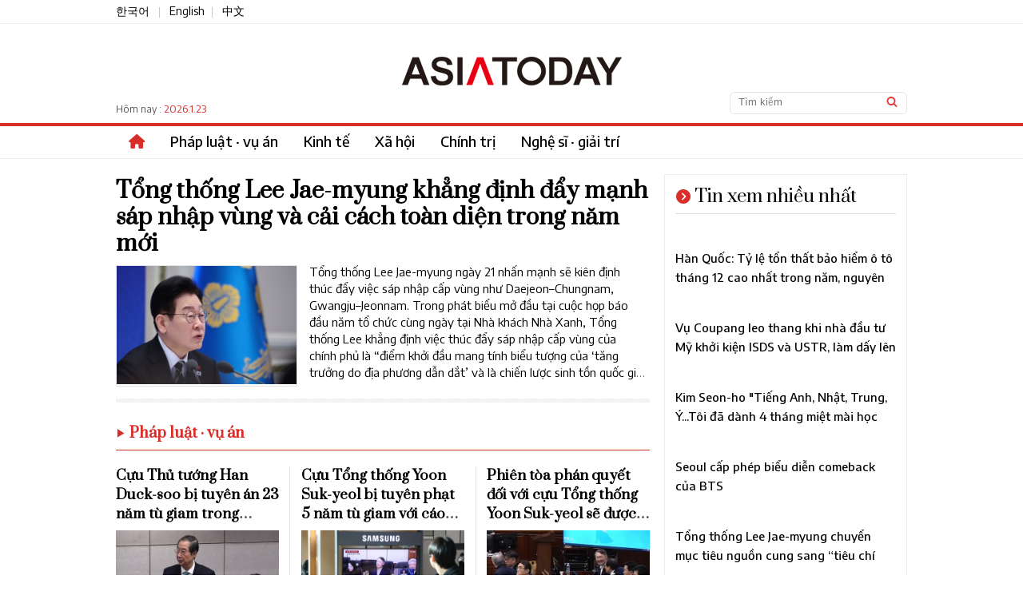

--- FILE ---
content_type: text/html; charset=utf-8
request_url: https://vn.asiatoday.co.kr/
body_size: 29785
content:
<!DOCTYPE html>
<html lang="ko">
<head>
    <title>ASIATODAY</title>
    <meta http-equiv="Content-Type" content="text/html; charset=utf-8" />
    <meta name="viewport" content="width=1000, user-scalable=yes">
    <meta http-equiv="X-UA-Compatible" content="IE=Edge" />

    <meta name="keywords" content="ASIATODAY, NEWS, Hàn Quốc, Tin tức, Pháp luật, vụ án, Kinh tế, Xã hội, Chính trị, Nghệ sĩ, giải trí" />
    <meta name="news_keywords" content="ASIATODAY, NEWS, Hàn Quốc, Tin tức, Pháp luật, vụ án, Kinh tế, Xã hội, Chính trị, Nghệ sĩ, giải trí" />
    <meta name="description" content="ASIATODAY : Cung cấp tin tức thời sự và thông tin chất lượng cao trong và ngoài nước thông qua đa kênh như nhật báo và website của Hàn Quốc" />
    
    <meta property="og:title" content="ASIATODAY" />
    <meta property="og:description" content="ASIATODAY : Cung cấp tin tức thời sự và thông tin chất lượng cao trong và ngoài nước thông qua đa kênh như nhật báo và website của Hàn Quốc" />
    <meta property="og:image" content="https://img.asiatoday.co.kr/viet/vn_asiatoday_og_new.png" />

    <link rel="stylesheet" type="text/css" href="./css/guide.css" />
    <link rel="stylesheet" type="text/css" href="./css/section.css" />

    <link rel="apple-touch-icon-precomposed" href="https://img.asiatoday.co.kr/apple/iphone.png" />
    <link rel="shortcut icon" type="image/x-icon" href="https://img.asiatoday.co.kr/inc/favicon.ico" />

    <script type="text/javascript" src="https://adswww.asiatoday.co.kr/adscript.min.js?1"></script>
    <script type="text/javascript" src="./js/jquery.min.js"></script>
    <script src="./js/jquery.scrollUp.js"></script>
    <script src="./js/common.js?v=1"></script>
    <script src="https://kit.fontawesome.com/6fd2e6e80e.js" crossorigin="anonymous"></script>
</head>

<body>

<div id="wrap">

    <div id="header">

        <!-- Top subMenu -->
        <div class="header_content_box">
            <p>
                <a href="https://www.asiatoday.co.kr/" target="_blank">한국어</a> <span>|</span>
                <a href="https://en.asiatoday.co.kr/" target="_blank">English</a><span>|</span>
                <a href="https://cn.asiatoday.co.kr/" target="_blank">中文</a>
            </p>
        </div>	<!-- //header_content_box -->


        <!-- Top Main_logo -->
        <div class="header_main_box">
            <dl>
                <dd>
                    <p>Hôm nay : <span>2026.1.23</span>  </p>
                </dd>
                <dd class="tac">
                    <h1><a href="/"><img src="https://img.asiatoday.co.kr/viet/asiatoday_vn_new.png" alt="ASIATODAY VIETNAMESE" /></a></h1>
                </dd>
                <dd>
                    <fieldset>
                        <form name="formsearch" method="get" action="vn_section.php"  target="_top">
                            <input type="text" name="sword" class="input_box" title="검색어" placeholder="Tìm kiếm" value=""/>
                            <input type="image" class="input_btn" src="https://img.asiatoday.co.kr/viet/templateImage/btn_search.gif" alt="검색" />
                        </form>
                    </fieldset>
                </dd>
            </dl>
        </div><!-- header_main_box -->


        <div id="navi">
            <div class="gnb_menu">
                <ul>
                    <li><a href="https://vn.asiatoday.co.kr/" class="active"><span class="fa fa-home"></span></a></li>
                    <li><a href="vn_section.php?series=vie001" >Pháp luật · vụ án</a></li>
                    <li><a href="vn_section.php?series=vie002" >Kinh tế</a></li>
                    <li><a href="vn_section.php?series=vie003" >Xã hội</a></li>
                    <li><a href="vn_section.php?series=vie004" >Chính trị</a></li>
                    <li><a href="vn_section.php?series=vie005" >Nghệ sĩ · giải trí</a></li>
                </ul>
            </div>
        </div> <!-- //navi -->
    </div><!-- //header -->
       <div id="section">
    <!-- 메인 섹션-->
    <div id="section_main">
        <!-- 메인 탑 -->
                <div class="head_gisa">
            <p class="sub_hd_tit"><a href="/view.php?key=20260121001031086">Tổng thống Lee Jae-myung khẳng định đẩy mạnh sáp nhập vùng và cải cách toàn diện trong năm mới</a></p>
            <p class="sub_hd_img"><a href="/view.php?key=20260121001031086"><img src="https://img.asiatoday.co.kr/webdata/content/2026y/01m/21d/20260121001031086_1.jpg"></a></p>
            <p class="sub_hd_txt ellipsis_line7"><a href="/view.php?key=20260121001031086">Tổng thống Lee Jae-myung ngày 21 nhấn mạnh sẽ kiên định thúc đẩy việc sáp nhập cấp vùng như Daejeon–Chungnam, Gwangju–Jeonnam.
Trong phát biểu mở đầu tại cuộc họp báo đầu năm tổ chức cùng ngày tại Nhà khách Nhà Xanh, Tổng thống Lee khẳng định việc thúc đẩy sáp nhập cấp vùng của chính phủ là “điểm khởi đầu mang tính biểu tượng của ‘tăng trưởng do địa phương dẫn dắt’ và là chiến lược sinh tồn quốc gia nhất định phải thành công”.
Ông cho rằng để mỗi địa phương có thể dẫn dắt tăng trưởng của Hàn Quốc thì cần có “quy mô” tương xứng, đồng thời nhấn mạnh rằng hướng đi của việc sáp nhập cấp vùng sẽ không bị dao động bởi lợi ích hay bất lợi chính trị. Đối với những ý kiến khác biệt, ông cho biết chính phủ sẽ không tiếc các hỗ trợ về hành chính, tài chính và thể chế nhằm tìm ra phương án hợp lý thông qua “những cuộc tranh luận quyết liệt”.
Đặc biệt, Tổng thống Lee tái khẳng định nguyên tắc lớn là “càng xa khu vực thủ đô thì mức hỗ trợ càng dày”, và nguyên tắc này sẽ được hiện thực hóa xuyên suốt trong mọi chính sách của chính phủ.
Về cải cách viện kiểm sát, ông bày tỏ lập trường “sẽ thúc đẩy một cách chắc chắn”, nhưng cũng cho rằng “không có cuộc cải cách nào hoàn thành chỉ trong một sớm một chiều”, qua đó ám chỉ việc điều tiết nhịp độ triển khai.
Ông nhấn mạnh rằng để bảo vệ vững chắc quyền lợi của người dân và giảm thiểu tối đa sự hỗn loạn cũng như tác dụng phụ, nếu cần thiết chính phủ sẽ tiếp tục hoàn thiện luật pháp và thể chế. Tuy nhiên, ông khẳng định quá trình này sẽ không làm lu mờ bản chất của cải cách, và cải cách sẽ không bị dừng lại hay lung lay vì sự phản kháng hay gánh nặng phát sinh.
Tổng thống Lee cũng nêu rõ lập trường sẽ thúc đẩy sớm đối thoại Mỹ–Triều nhằm tạo nền tảng cho tăng trưởng ổn định được hậu thuẫn bởi hòa bình, đồng thời tạo điều kiện để nối lại đối thoại liên Triều. Để đạt được điều này, ông cho biết sẽ từng bước khôi phục Thỏa thuận Quân sự Liên Triều ngày 19-9.
Ông nói rằng bầu không khí căng thẳng và lạnh nhạt sẽ không thể tan biến trong một sớm một chiều, nhưng chính phủ sẽ kiên trì triển khai các biện pháp khả thi nhằm lôi kéo sự hưởng ứng từ phía Triều Tiên và giảm căng thẳng trên bán đảo Triều Tiên. Dựa trên liên minh Hàn–Mỹ, năng lực quốc phòng tự chủ vững mạnh và ngoại giao thực dụng lấy lợi ích quốc gia làm trung tâm, ông cam kết sẽ thúc đẩy hòa bình trên bán đảo Triều Tiên và tiến thêm một bước có ý nghĩa hướng tới một bán đảo Triều Tiên không có vũ khí hạt nhân.
Bên cạnh đó, Tổng thống Lee tuyên bố sẽ vượt qua tình trạng “tăng trưởng hình chữ K”, trong đó một bên tăng trưởng nhanh còn bên kia trì trệ, đồng thời chú trọng các chính sách hỗ trợ startup và doanh nghiệp khởi nghiệp – động lực tăng trưởng mới cho nền kinh tế. Ông đặt mục tiêu tạo ra làn sóng khởi nghiệp mạnh mẽ.
Ông cũng cho biết chính phủ sẽ kiên quyết thực hiện các biện pháp như tăng thêm 3.500 thanh tra lao động và thành lập lực lượng bảo vệ nơi làm việc, qua đó giám sát chặt chẽ các vấn đề như tai nạn lao động và an toàn lao động. Tổng thống Lee nói rằng nếu tạo ra một cấu trúc trong đó cái giá phải trả cho việc coi nhẹ sinh mạng trở nên đắt đỏ hơn nhiều so với hiện nay, thì sẽ có thể tạo ra những thay đổi thực chất trong việc giảm tai nạn lao động.
Cuối cùng, ông bày tỏ kế hoạch tận dụng K-culture như một công cụ nâng cao năng lực cạnh tranh quốc gia. Ông nhấn mạnh rằng K-culture đã chứng minh khả năng tạo được sự đồng cảm mang tính phổ quát của nhân loại, qua đó kết nối lại thế giới, và khẳng định sẽ coi việc hỗ trợ và đầu tư cho văn hóa là chiến lược tăng trưởng then chốt nhằm nuôi dưỡng ngành kinh tế tương lai và nâng cao thương hiệu quốc gia. Mok Yong-jae</a></p>
            <ul>
                            </ul>
        </div>
        <!-- 메인 탑 -->

        <!-- 법률 · 사건 -->
        <div class="main_news_list">
            <h3><a href="/vn_section.php?series=vie001"><span>▶</span>Pháp luật · vụ án</a></h3>
            <dl>
                                    <dd class="l_news">
                        <ul class="">
                            <li class="tit ellipsis_line3"><a href="/view.php?key=20260121001506283">Cựu Thủ tướng Han Duck-soo bị tuyên án 23 năm tù giam trong phiên sơ thẩm cáo buộc tham gia vào 'nội loạn'</a>
                            </li>
                            <li></li>
                            <li class="thum"><a href="/view.php?key=20260121001506283"><img src="https://img.asiatoday.co.kr/webdata/content/2026y/01m/23d/20260121001506283_1.jpg?c=202601231143"></a></li>
                            <li class="txt ellipsis_line4"><a href="/view.php?key=20260121001506283">Cựu Thủ tướng Han Duck-soo, người bị truy tố với các cáo buộc như tiếp tay cho kẻ cầm đầu nội loạn, đã bị tuyên mức án nặng ở phiên sơ thẩm và bị bắt giam ngay tại tòa.Ngày 21, Hội đồng xét xử hình sự số 33 của Tòa án Trung ương Seoul (Thẩm phán chủ..</a>
                            </li>
                        </ul>
                    </dd>
                                    <dd class="m_news">
                        <ul class="mauto">
                            <li class="tit ellipsis_line3"><a href="/view.php?key=20260119000921097">Cựu Tổng thống Yoon Suk-yeol bị tuyên phạt 5 năm tù giam với cáo buộc cản trở thi hành lệnh bắt giữ</a>
                            </li>
                            <li></li>
                            <li class="thum"><a href="/view.php?key=20260119000921097"><img src="https://img.asiatoday.co.kr/webdata/content/2026y/01m/23d/20260119000921097_1768783166_1.jpg?c=202601231143"></a></li>
                            <li class="txt ellipsis_line4"><a href="/view.php?key=20260119000921097">Cựu Tổng thống Yoon Suk-yeol đã bị tuyên phạt 5 năm tù với các cáo buộc như cản trở việc thi hành lệnh bắt của Văn phòng Điều tra tham nhũng đối với quan chức cấp cao, qua đó trở thành trường hợp đầu tiên bị trừng phạt tư pháp kể từ khi ban bố tình t..</a>
                            </li>
                        </ul>
                    </dd>
                                    <dd class="r_news">
                        <ul class="fr">
                            <li class="tit ellipsis_line3"><a href="/view.php?key=20260116001002485">Phiên tòa phán quyết đối với cựu Tổng thống Yoon Suk-yeol sẽ được phát sóng trực tiếp</a>
                            </li>
                            <li></li>
                            <li class="thum"><a href="/view.php?key=20260116001002485"><img src="https://img.asiatoday.co.kr/webdata/content/2026y/01m/23d/20260116001002485_1.jpg?c=202601231143"></a></li>
                            <li class="txt ellipsis_line4"><a href="/view.php?key=20260116001002485">Liên quan đến sự kiện thiết quân luật khẩn cấp ngày 12·3, phán quyết đầu tiên của tòa án đối với cựu Tổng thống Yoon Suk-yeol sẽ được đưa ra vào ngày 16. Ông bị cáo buộc cản trở việc thi hành lệnh bắt giữ của Cơ quan Điều tra Tham nhũng đối với Quan..</a>
                            </li>
                        </ul>
                    </dd>
                            </dl>
        </div>
        <!-- 법률 · 사건 -->
        <!-- 경제 -->
        <div class="main_news_list">
            <h3><a href="vn_section.php?series=vie002"><span>▶</span>Kinh tế</a></h3>
            <dl>
                                    <dd class="l_news">
                        <ul class="">
                            <li class="tit ellipsis_line3"><a href="/view.php?key=20260122001025495">KOSPI lần đầu tiên trong lịch sử vượt mốc 5.000 điểm</a>
                            </li>
                            <li></li>
                            <li class="thum"><a href="/view.php?key=20260122001025495"><img src="https://img.asiatoday.co.kr/webdata/content/2026y/01m/23d/20260122001025495_1.jpg?c=202601231143"></a></li>
                            <li class="txt ellipsis_line4"><a href="/view.php?key=20260122001025495">Chỉ số KOSPI trong phiên giao dịch đã lần đầu tiên trong lịch sử vượt mốc 5.000 điểm. Chỉ sau ba tháng kể từ khi lần đầu vượt 4.000 điểm vào tháng 10 năm ngoái, chỉ số này đã tăng thêm 1.000 điểm nữa.Theo Sở Giao dịch Chứng khoán Hàn Quốc ngày 22, KO..</a>
                            </li>
                        </ul>
                    </dd>
                                    <dd class="m_news">
                        <ul class="mauto">
                            <li class="tit ellipsis_line3"><a href="/view.php?key=20260122000926399">Hàn Quốc: Lãi suất tăng dập tắt kỳ vọng nới lỏng vay mua nhà</a>
                            </li>
                            <li></li>
                            <li class="thum"><a href="/view.php?key=20260122000926399"><img src="https://img.asiatoday.co.kr/webdata/content/2026y/01m/23d/20260122000926399_1.jpg?c=202601231143"></a></li>
                            <li class="txt ellipsis_line4"><a href="/view.php?key=20260122000926399">Kỳ vọng nới lỏng điều kiện vay vốn nhờ việc “thiết lập lại” tổng hạn mức cho vay hộ gia đình vào đầu năm mới đang dần bị dập tắt bởi đà tăng của lãi suất cho vay. Khi xu hướng cắt giảm lãi suất cơ bản trên thực tế đã chấm dứt, lãi suất thị trường chu..</a>
                            </li>
                        </ul>
                    </dd>
                                    <dd class="r_news">
                        <ul class="fr">
                            <li class="tit ellipsis_line3"><a href="/view.php?key=20260121001631344">Trump nhắm dự án khí Alaska bằng tiền đầu tư từ Hàn–Nhật</a>
                            </li>
                            <li></li>
                            <li class="thum"><a href="/view.php?key=20260121001631344"><img src="https://img.asiatoday.co.kr/webdata/content/2026y/01m/23d/20260121001631344_1.jpg?c=202601231143"></a></li>
                            <li class="txt ellipsis_line4"><a href="/view.php?key=20260121001631344">Tổng thống Mỹ Donald Trump đã chính thức hóa kế hoạch sử dụng nguồn vốn đầu tư quy mô lớn có được từ các thỏa thuận thương mại với Hàn Quốc và Nhật Bản để rót vào dự án khai thác khí thiên nhiên tại Alaska.

Trong buổi họp báo kỷ niệm một năm nhậm ch..</a>
                            </li>
                        </ul>
                    </dd>
                            </dl>
        </div>
        <!-- 경제 -->

        <!-- 사회 -->
        <div class="main_news_list">
            <h3><a href="vn_section.php?series=vie003"><span>▶</span>Xã hội</a></h3>
            <dl>
                                    <dd class="l_news">
                        <ul class="">
                            <li class="tit ellipsis_line3"><a href="/view.php?key=20260123001034407">Hàn Quốc: Tỷ lệ tổn thất bảo hiểm ô tô tháng 12 cao nhất trong năm, nguyên nhân ở đâu?</a>
                            </li>
                            <li></li>
                            <li class="thum"><a href="/view.php?key=20260123001034407"><img src="https://img.asiatoday.co.kr/webdata/content/2026y/01m/23d/20260123001034407_1.jpg?c=202601231143"></a></li>
                            <li class="txt ellipsis_line4"><a href="/view.php?key=20260123001034407">Tháng 12 được ghi nhận là thời điểm trong năm có tỷ lệ tổn thất bảo hiểm ô tô cao nhất. Không chỉ tai nạn do đường trơn trượt vì tuyết, mà cả các trường hợp cứu hộ khẩn cấp do ắc quy hết điện cũng được phân tích là nguyên nhân làm tỷ lệ tổn thất tăng..</a>
                            </li>
                        </ul>
                    </dd>
                                    <dd class="m_news">
                        <ul class="mauto">
                            <li class="tit ellipsis_line3"><a href="/view.php?key=20260123000921049">Vụ Coupang leo thang khi nhà đầu tư Mỹ khởi kiện ISDS và USTR, làm dấy lên nguy cơ tranh chấp thương mại Hàn–Mỹ</a>
                            </li>
                            <li></li>
                            <li class="thum"><a href="/view.php?key=20260123000921049"><img src="https://img.asiatoday.co.kr/webdata/content/2026y/01m/23d/20260123000921049_1769131199_1.jpg?c=202601231143"></a></li>
                            <li class="txt ellipsis_line4"><a href="/view.php?key=20260123000921049">Các nhà đầu tư lớn của Mỹ vào Coupang là Greenoaks và Altimeter cho rằng các quy định của chính phủ Hàn Quốc mang tính “phân biệt đối xử và trừng phạt”, nên đã yêu cầu chính phủ Mỹ khởi động điều tra và xem xét các biện pháp cứu trợ thương mại, đồng..</a>
                            </li>
                        </ul>
                    </dd>
                                    <dd class="r_news">
                        <ul class="fr">
                            <li class="tit ellipsis_line3"><a href="/view.php?key=20260121000925195">Dự kiến đến năm 2037, Hàn Quốc thiếu hụt khoảng 4800 y bác sĩ</a>
                            </li>
                            <li></li>
                            <li class="thum"><a href="/view.php?key=20260121000925195"><img src="https://img.asiatoday.co.kr/webdata/content/2026y/01m/23d/20260121000925195_1.jpg?c=202601231143"></a></li>
                            <li class="txt ellipsis_line4"><a href="/view.php?key=20260121000925195">Chính phủ Hàn Quốc dự báo rằng đến năm 2037, lực lượng bác sĩ trong nước sẽ thiếu hụt tối thiểu khoảng 2.500 người và tối đa khoảng 4.800 người. Sau khi thống nhất ý kiến sẽ xem xét quy mô tăng chỉ tiêu dựa trên 6 mô hình tổng hợp có tính đến toàn di..</a>
                            </li>
                        </ul>
                    </dd>
                            </dl>
        </div>
        <!-- 사회 -->
        <!-- 정치 -->
        <div class="main_news_list">
            <h3><a href="vn_section.php?series=vie004"><span>▶</span>Chính trị</a></h3>
            <dl>
                                    <dd class="l_news">
                        <ul class="">
                            <li class="tit ellipsis_line3"><a href="/view.php?key=20260122001456485">Tổng thống Lee Jae-myung chuyển mục tiêu nguồn cung sang “tiêu chí khởi công”, tạo khác biệt so với các chính phủ trước</a>
                            </li>
                            <li></li>
                            <li class="thum"><a href="/view.php?key=20260122001456485"><img src="https://img.asiatoday.co.kr/webdata/content/2026y/01m/23d/20260122001456485_1.jpg?c=202601231143"></a></li>
                            <li class="txt ellipsis_line4"><a href="/view.php?key=20260122001456485">Tổng thống Lee Jae-myung ngày 21, thông qua cuộc họp báo đầu năm mới, nhấn mạnh rằng “để ổn định giá nhà, việc mở rộng nguồn cung sẽ được đặt ở vị trí trung tâm của chính sách”. Ông cho biết hiện chưa xem xét các chính sách liên quan đến thuế, nhưng..</a>
                            </li>
                        </ul>
                    </dd>
                                    <dd class="m_news">
                        <ul class="mauto">
                            <li class="tit ellipsis_line3"><a href="/view.php?key=20260122001014195">'Ngoại giao thực dụng' của Tổng thống Lee Jae-myung tạo bước ngoặt cho Hàn Quốc</a>
                            </li>
                            <li></li>
                            <li class="thum"><a href="/view.php?key=20260122001014195"><img src="https://img.asiatoday.co.kr/webdata/content/2026y/01m/23d/20260122001014195_1769044778_1.jpeg?c=202601231143"></a></li>
                            <li class="txt ellipsis_line4"><a href="/view.php?key=20260122001014195">Năm đầu tiên của chính quyền Lee Jae-myung với đường lối “ngoại giao thực dụng lấy lợi ích quốc gia làm trung tâm” đã trở thành một bước ngoặt quan trọng, góp phần nâng cao tính bền vững của nền ngoại giao Hàn Quốc. Trên thực tế, cũng đã có kết quả k..</a>
                            </li>
                        </ul>
                    </dd>
                                    <dd class="r_news">
                        <ul class="fr">
                            <li class="tit ellipsis_line3"><a href="/view.php?key=20260121001328389">Tổng thống Lee Jae-myung "Trump đóng vai trò quan trọng trong hòa bình của bán đảo Triều Tiên"</a>
                            </li>
                            <li></li>
                            <li class="thum"><a href="/view.php?key=20260121001328389"><img src="https://img.asiatoday.co.kr/webdata/content/2026y/01m/23d/20260121001328389_1768972185_1.jpg?c=202601231143"></a></li>
                            <li class="txt ellipsis_line4"><a href="/view.php?key=20260121001328389">Tổng thống Lee Jae-myung ngày 21 đánh giá Tổng thống Mỹ Donald Trump là “một người độc đáo” và cho rằng đặc điểm này có thể giúp ích lớn trong việc giải quyết vấn đề trên bán đảo Triều Tiên.Trong cuộc họp báo đầu năm tổ chức tại Nhà khách Cheong Wa D..</a>
                            </li>
                        </ul>
                    </dd>
                            </dl>
        </div>
        <!-- 정치 -->
        <p class="section_gap"></p>
        <!-- main_news_list -->

    </div>    <!-- //section_main -->
    <!-- //메인 섹션-->

    <!-- 우측 섹션 -->
    <div id="section_aside">
    <!-- 최신기사 -->
    <div class="today_focus_box">
        <h4><span class="fa fa-chevron-circle-right"></span>Tin xem nhiều nhất</h4>
        <ul>
                            <li class="ellipsis_line2"><span>1</span><a href="/view.php?key=20260123001034407">Hàn Quốc: Tỷ lệ tổn thất bảo hiểm ô tô tháng 12 cao nhất trong năm, nguyên nhân ở đâu?</a></li>
                            <li class="ellipsis_line2"><span>2</span><a href="/view.php?key=20260123000921049">Vụ Coupang leo thang khi nhà đầu tư Mỹ khởi kiện ISDS và USTR, làm dấy lên nguy cơ tranh chấp thương mại Hàn–Mỹ</a></li>
                            <li class="ellipsis_line2"><span>3</span><a href="/view.php?key=20260122001727528"> Kim Seon-ho "Tiếng Anh, Nhật, Trung, Ý...Tôi đã dành 4 tháng miệt mài học ngôn ngữ"</a></li>
                            <li class="ellipsis_line2"><span>4</span><a href="/view.php?key=20260122001636525">Seoul cấp phép biểu diễn comeback của BTS</a></li>
                            <li class="ellipsis_line2"><span>5</span><a href="/view.php?key=20260122001456485">Tổng thống Lee Jae-myung chuyển mục tiêu nguồn cung sang “tiêu chí khởi công”, tạo khác biệt so với các chính phủ trước</a></li>
                    </ul>
    </div>
    <!-- 최신기사 -->
    <!-- 엔터테이너 -->
    <div class="photo_news_box">
        <h4><span class="fa fa-chevron-circle-right"></span><a href="vn_section.php?series=vie005">Nghệ sĩ · giải trí</a></h4>
        <dl>
                            <dd>
                    <a href="/view.php?key=20260122001727528">
                        <p class="img_thumb"><img src="https://img.asiatoday.co.kr/webdata/content/2026y/01m/23d/20260122001727528_1.jpg?c=202601231143"></p>
                        <h5 class="ellipsis_line3"> Kim Seon-ho "Tiếng Anh, Nhật, Trung, Ý...Tôi đã dành 4 tháng miệt mài học ngôn ngữ"</h5>
                    </a>
                </dd>
                            <dd>
                    <a href="/view.php?key=20260122001636525">
                        <p class="img_thumb"><img src="https://img.asiatoday.co.kr/webdata/content/2026y/01m/23d/20260122001636525_1769068677_1.jpg?c=202601231143"></p>
                        <h5 class="ellipsis_line3">Seoul cấp phép biểu diễn comeback của BTS</h5>
                    </a>
                </dd>
                            <dd>
                    <a href="/view.php?key=20260122001337404">
                        <p class="img_thumb"><img src="https://img.asiatoday.co.kr/webdata/content/2026y/01m/23d/20260122001337404_1.jpg?c=202601231143"></p>
                        <h5 class="ellipsis_line3">Cha Eun-woo bị nghi trốn thuế 200 tỷ, công ty quản lý lên tiếng</h5>
                    </a>
                </dd>
                            <dd>
                    <a href="/view.php?key=20260122001043237">
                        <p class="img_thumb"><img src="https://img.asiatoday.co.kr/webdata/content/2026y/01m/23d/20260122001043237_1.jpg?c=202601231143"></p>
                        <h5 class="ellipsis_line3">‘Đại Hồng Thủy’ gây tranh cãi, ngừng đà dẫn đầu bảng phim không nói tiếng Anh trên Netflix</h5>
                    </a>
                </dd>
                            <dd>
                    <a href="/view.php?key=20260120001632144">
                        <p class="img_thumb"><img src="https://img.asiatoday.co.kr/webdata/content/2026y/01m/23d/20260120001632144_1.jpg?c=202601231143"></p>
                        <h5 class="ellipsis_line3">Kẻ đột nhập vào nhà và đe dọa diễn viên Nana phủ nhận phần lớn nội dung cáo trạng</h5>
                    </a>
                </dd>
                    </dl>
    </div>
    <!-- 엔터테이너 -->
</div><!-- section_aside -->    <!-- 우측 섹션 -->

</div><!-- //section -->

<div id="footer">
    <div class="footer_box">
        <ul class="footer_copyright">
            <li class="gap2"> <h2><a href="/"><img src="https://img.asiatoday.co.kr/viet/asiatoday_vn_new.png" alt="ASIATODAY VIETNAMESE" /></a></h2></li>
            <li class="gap">
                <p>Địa chỉ : In-Young Bldg., 34, Uisadang-daero 1-gil, Yeongdeungpo-gu, Seoul</p>
                <p>Tất cả các tài liệu tin tức có trong trang web này được bảo vệ bởi luật bản quyền của Hàn Quốc. Không được sao chép, phân phối, truyền tải, hiển thị hoặc xuất bản mà chưa có sự cho phép của ASIATODAY</p>
                <p class="pt10">© Toàn bộ bản quyền thuộc ASIATODAY</p>
            </li>
        </ul>
    </div>
</div>
<iframe src="https://www.asiatoday.co.kr/comm/_counter_check_nodb.php?key=" width=0 height=0 frameborder=0></iframe>
    <script>
        (function(i,s,o,g,r,a,m){i['GoogleAnalyticsObject']=r;i[r]=i[r]||function(){
            (i[r].q=i[r].q||[]).push(arguments)},i[r].l=1*new Date();a=s.createElement(o),
            m=s.getElementsByTagName(o)[0];a.async=1;a.src=g;m.parentNode.insertBefore(a,m)
        })(window,document,'script','//www.google-analytics.com/analytics.js','ga');

        ga('create', 'UA-39100916-1', 'auto');
        ga('send', 'pageview');
    </script>

</div><!-- wrap -->
</body>
</html>


--- FILE ---
content_type: text/css
request_url: https://vn.asiatoday.co.kr/css/guide.css
body_size: 5404
content:
@charset "utf-8";

@import url('https://fonts.googleapis.com/css2?family=Prata&display=swap');
@import url('https://fonts.googleapis.com/css2?family=Encode+Sans:wght@300;400;500&display=swap');
@import url('https://fonts.googleapis.com/css2?family=Playfair+Display+SC:wght@400;700&display=swap');

/*====================*/
/*=== Reset Styles ===*/
/*====================*/
body {width:100%;font-family:'Encode Sans', 'Arial', sans-serif ;font-size:12px;color:#555;line-height:18px;border-collapse:collapse;-webkit-text-size-adjust:none;}
a:link, a:visited, a:hover, a:active {color:#000;text-decoration:none;}
html {overflow-y:scroll;}
html, body, h1, h2, h3, h4, h5, h6, div, p, blockquote, pre, code, address, ul, ol, li, dl, dt, dd, table, caption,  tbody, tfoot, thead, th, tr, td, form, fieldset, legend, hr, input, button, textarea, object, iframe, form, caption, select {margin:0;padding:0;}
h1, h2, h3, h4, h5, h6 {font-size:100%;}
dl, ul, ol ,li {list-style:none;}
table {border-collapse:collapse;border-spacing:0;border:0;}
img, fieldset, abbr, button {border:none;}
img, input {border:0;padding:0;}
address, caption, cite, code, em {font-style:normal;font-weight:normal;}
input, select, textarea, button {color:#555;vertical-align:middle;}
caption, legend {width:0;height:0;padding:0px;margin:0px;visibility:hidden;font-size:0px;height:0px;line-height:0px;}
button::-moz-focus-inner {border:0;padding:0;}
button {background:transparent;overflow:visible;cursor:pointer;}
a:hover {color:#d72e2a;}

/* select guide */
.mauto {margin:0 auto;}
.dpn {display:none;}
.fl {float:left;}
.fr {float:right;}
.line{width:668px;padding-bottom:25px;border-bottom:5px solid #dedede;}

/* guide  */
#wrap {width:100%;background:url(https://img.asiatoday.co.kr/china/templateImage/main_top_bg_line.gif) repeat-x;}
#wrap #header {width:100%;height:208px;position:relative;margin:0 auto;}
#wrap #navi {width:100%;position:relative;border-top:4px solid #d72e2a;border-bottom:1px solid #ececec;}
#wrap #section {width:990px;position:relative;margin:0 auto;overflow:hidden;}
#wrap #section_top {width:990px;height:158px;margin-top:10px;border-bottom:1px solid #dbdbdb;}
#wrap #section_main {width:668px;margin-right:18px;float:left;overflow:hidden;}
#wrap #section_aside {width:304px;float:left;overflow:hidden;position:relative;}
#wrap #footer {width:100%;clear:both;background:#f3f3f3;border-top:1px solid #e3e3e3;margin-top:30px;}

/* header Line */
.header_content_box {width:990px;height:30px;margin:0 auto;}
.header_content_box p {padding-top:5px;}
.header_content_box p span {padding:0 8px;font-size:12px;color:#c7c7c7;}
.header_content_box p a {font-size:14px;}


/* header UI */
.header_main_box {overflow:hidden;}
.header_main_box dl {width:990px;height:124px;display:table;margin:0 auto;}
.header_main_box dl dd {width:33.33%;display:table-cell;vertical-align:middle;}
.header_main_box dl dd h1 {text-align:center}
.header_main_box dl dd p {position:relative;bottom:-45px;}
.header_main_box dl dd p span {color:#d72e2a;font-size:13px;}
.header_main_box fieldset {float:right;width:210px;height:23px;padding:2px 0 1px 10px;border-radius:6px;border:1px solid #e5e5e5;position:relative;bottom:-37px;}
.header_main_box fieldset .input_box {width:175px;height:19px;border:0;margin-right:5px;}
.header_main_box fieldset .input_btn {width:18px;position:relative;}

/* Main Menu */
.gnb_menu {width:990px;height:40px;margin:0 auto;}
.gnb_menu ul li {float:left;padding:10px 16px;font-weight:500;font-size:18px;color:#131313;height:21px}
.gnb_menu ul li a:hover {color:#d72e2a;}
.gnb_menu ul li a.active {color:#d72e2a;}


/* footer */
.footer_box {width:990px;margin:0 auto;} 
.footer_box ul {padding:30px 0;overflow:hidden;}
.footer_box ul li h2 {width:260px;}
.footer_box ul li h2 img {width:50%;image-rendering:-webkit-optimize-contrast;padding-bottom:5px;}
.footer_box ul li p {font-size:13px;font-weight:300;color:#000;}
.footer_box ul li p.pt10{padding-top:10px;}



/* scrollUp */
#scrollUp {bottom: 20px;right: 20px;height: 38px; width: 38px; background: url(https://img.asiatoday.co.kr/china/templateImage/top.png) no-repeat;}

.ellipsis_line1 {overflow:hidden;text-overflow:ellipsis;display:-webkit-box;-webkit-line-clamp:1;-webkit-box-orient:vertical;word-wrap:break-word;}
.ellipsis_line2 {overflow:hidden;text-overflow:ellipsis;display:-webkit-box;-webkit-line-clamp:2;-webkit-box-orient:vertical;word-wrap:break-word;}
.ellipsis_line3 {overflow:hidden;text-overflow:ellipsis;display:-webkit-box;-webkit-line-clamp:3;-webkit-box-orient:vertical;word-wrap:break-word;}
.ellipsis_line4 {overflow:hidden;text-overflow:ellipsis;display:-webkit-box;-webkit-line-clamp:4;-webkit-box-orient:vertical;word-wrap:break-word;}
.ellipsis_line5 {overflow:hidden;text-overflow:ellipsis;display:-webkit-box;-webkit-line-clamp:5;-webkit-box-orient:vertical;word-wrap:break-word;}
.ellipsis_line6 {overflow:hidden;text-overflow:ellipsis;display:-webkit-box;-webkit-line-clamp:6;-webkit-box-orient:vertical;word-wrap:break-word;}
.ellipsis_line7 {overflow:hidden;text-overflow:ellipsis;display:-webkit-box;-webkit-line-clamp:7;-webkit-box-orient:vertical;word-wrap:break-word;}

.img_thumb {overflow:hidden;display:block;position:relative;}
.img_thumb::after {
    content: '';
    display: block;
    position: absolute;
    top: 0;
    right: 0;
    bottom: 0;
    left: 0;
    border: 1px solid rgba(0,0,0,0.08);
}

--- FILE ---
content_type: text/css
request_url: https://vn.asiatoday.co.kr/css/section.css
body_size: 8357
content:
@charset "utf-8";

/* top news */
.head_gisa{background:url(https://img.asiatoday.co.kr/images/head_cb.jpg) no-repeat bottom;padding:10px 0 20px 0;width:668px;overflow:hidden;position:relative;}
.sub_hd_tit{margin-bottom:10px;font-size:28px;line-height:120%;font-family:'Prata', serif;font-weight:700;padding-top:5px;}
.sub_hd_tit a{text-decoration:none;}
.sub_hd_img {border:1px solid #e4e4e4; width:225px; height:150px;float:left; margin-right:15px;overflow:hidden;}
.sub_hd_img img{width:100%;}
.sub_hd_txt {font-size:15px;line-height:145%;width:420px;font-weight:400;float:left;position:relative;top:-2px;}
.sub_hd_txt a { color:#000;}
.head_gisa ul {float:left;padding-top:4px;}
.head_gisa ul li {padding-top:1px;line-height:160%;width:410px;font-weight:500;white-space: nowrap; text-overflow: ellipsis;overflow: hidden;}
.head_gisa ul li a {color:#000;font-size:14px;}
.head_gisa ul li span {color:#eb0000;padding-right:2px;position:relative;top:2px;}

/* main 3thum news */
.main_news_list {width:100%;margin:10px auto 0 auto;}
.main_news_list h3 {padding:20px 0 10px 0;border-bottom:1px solid #d72e2a;}
.main_news_list h3 span {font-size:12px;padding-right:5px;position:relative;top:-1px;}
.main_news_list h3 a {font-size:18px;font-family:'Prata', serif;font-weight:700;color:#d72e2a;}
.main_news_list dl {overflow:auto;clear:both;}
.main_news_list dl dd {float:left;margin-top:20px;}
.main_news_list dl dd.l_news {width:217px;border-right:1px solid #e4e4e4;}
.main_news_list dl dd.m_news {width:232px;border-right:1px solid #e4e4e4;}
.main_news_list dl dd.r_news {width:217px;}
.main_news_list dl ul {width:204px;overflow:hidden;}
.main_news_list dl ul li.tit {height:70px;font-size:17px;font-family:'Prata', serif;font-weight:700;line-height:24px;margin-bottom:10px;}
.main_news_list dl ul li.thum {width:204px;height:111px;overflow:hidden;}
.main_news_list dl ul li.thum img {width:100%;}
.main_news_list dl ul li.txt {margin-top:15px;height:55px;font-size:14px;}
.main_news_list dl ul li.txt a {color:#000;}
.section_gap {width:100%;padding:8px 0;}

/* sub section title */
.sub_tit {width:100%;padding-top:15px;padding-bottom:10px;border-bottom:5px solid #dedede;overflow:hidden;}
.sub_tit h3 {font-family:'Prata', serif;font-weight:700;font-size:25px;line-height:110%;color:#000;}
.sub_tit h4 {font-weight:500;font-size:25px;line-height:110%;color:#000;}
.sub_tit p {float:left;position:relative;top:11px;left:25px;}
.sub_tit p span {font-size:14px;padding:0 7px;color:#ababab;position:relative;top:-2px;}
.sub_tit p a {font-size:18px;font-weight:300;}
.sub_tit p a.active {font-weight:700;color:#d72e2a;}

/* sub section list */
.sub_list {margin-top:10px;overflow:hidden;}
.sub_list dl {width:100%;padding-bottom:10px;border-bottom:4px solid #cbcbcb;}
.sub_list dl dd {padding:15px 0 15px 0;border-bottom:1px solid #ebebeb;overflow:hidden;}
.sub_list dl dd:last-child {border-bottom:0;}
.sub_list dl dd p {width:185px;height:115px;float:left;margin-right:15px;image-rendering:-webkit-optimize-contrast;}
.sub_list dl dd p img {width:100%;}
.sub_list dl dd ul {overflow:auto;}
.sub_list dl dd ul li h3 {font-size:18px;line-height:130%;font-family:'Prata', serif;font-weight:700;margin-bottom:10px;color:#000;}
.sub_list dl dd ul li span {padding-top:6px;color:#d04c4c;font-size:12px;display:inline-block;}
.sub_list dl dd ul li.mt05 {margin-top:5px;}
.sub_list dl dd ul li.pv_text {font-size:14px;font-weight:400;line-height:135%;height:35px;color:#000;}
.sub_list .result_nothing {width:100%;padding:50px 0 50px 0;color:#000;font-size:28px;font-weight:400;}

/* page num */
.page_num {width:100%;padding:10px 0 20px 0;text-align:center;margin-top:10px;}
.page_num a {width:27px;text-align:center;display:inline-block;font-weight:500;margin:2px 2px;padding:4px 0 5px 0;font-size:16px;border:1px solid #dbdbdb;color:#9a9a9a;}
.page_num a.bb {position:relative;top:-0.5px;}
.page_num a:hover {border:1px solid #000;color:#ff0000;}
.page_num a.active {border:1px solid #000;color:#000;}

/* view title ui */
.view_tit_ui {width:100%;padding-top:20px;}
.view_tit_ui h2 {font-weight:500;font-size:34px;color:#000;line-height:135%;letter-spacing:-1px;}
.view_tit_ui dl {padding-top:30px;}
.view_tit_ui dl dt {padding-bottom:8px;border-bottom:1px solid #dedede;}
.view_tit_ui dl dt span {font-size:14px;}
.view_tit_ui dl dd {padding-top:11px;text-align:right;}
.view_tit_ui dl dd img {margin-left:3px;}
.view_tit_ui dl dd span {width:32px;height:32px;display:inline-block;background-repeat:no-repeat;background-size:99%;margin-left:6px;overflow:hidden;image-rendering: -webkit-optimize-contrast;}
.view_tit_ui dl dd span img {width:100%;}
.view_tit_ui dl dd span i {display:none;}
.view_tit_ui dl dd span.ficon {background-image:url(../images/icon_f.png);}
.view_tit_ui dl dd span.ficon:hover {background-image:url(../images/icon_f_b.png);}
.view_tit_ui dl dd span.ticon {background-image:url(../images/icon_t.png);}
.view_tit_ui dl dd span.ticon:hover {background-image:url(../images/icon_t_b.png);}
.view_tit_ui dl dd span.licon {background-image:url(../images/icon_l.png);}
.view_tit_ui dl dd span.licon:hover {background-image:url(../images/icon_l_b.png);}
.view_tit_ui dl dd span.abicon {background-image:url(../images/icon_fb.png);}
.view_tit_ui dl dd span.abicon:hover {background-image:url(../images/icon_fb_b.png);}
.view_tit_ui dl dd span.asicon {background-image:url(../images/icon_fs.png);}
.view_tit_ui dl dd span.asicon:hover {background-image:url(../images/icon_fs_b.png);}
.view_tit_ui dl dd span.picon {background-image:url(../images/icon_p.png);}
.view_tit_ui dl dd span.picon:hover {background-image:url(../images/icon_p_b.png);}


/* view txt */
.view_txt {width:668px;overflow:hidden;}
.view_txt .news_bm{padding:30px 0;font-size:17px;color:#000;line-height:170%;}
.view_txt table {margin:0 auto;}
.view_txt table .photocaption {font-size:14px;}

/*기사 부제*/
.sub_title{font-size:14px;font-weight:bold;margin-bottom:14px}

/* Related News */
.related_news {width:100%;padding:20px 0 0 0;}
.related_news ul li {padding:5px 0;}
.related_news ul li a {font-size:16px;line-height:18px;line-height:24px;font-weight:400;color:#000;}
.related_news h4 {width:100%;font-family:'Prata', serif;font-size:20px;font-weight:400;color:#000;padding-bottom:8px;border-bottom:1px solid #dfdfdf;}
.related_news ul {overflow:hidden;padding-top:10px;}
.related_news ul li span {font-size:14px;color:#eb0000;padding-right:4px;position:relative;top:1px;}

.by_line_box {width:100%;text-align:right;padding:50px 0 30px 0;}

/* aside */
.today_focus_box {position:relative;width:302px;border:1px #ececec solid;margin-top:10px;padding-bottom:10px;overflow:hidden;}
.today_focus_box h4 {font-family:'Prata', serif;font-weight:400;height:20px;margin:18px 0 0 14px;font-size:22px;color:#000;}
.today_focus_box h4 span {font-size:18px;color:#d72e2a;padding-right:5px;}
.today_focus_box ul {width:276px;padding-top:10px;overflow:hidden;margin:10px auto 3px auto;border-top:1px solid #dfdfdf;}
.today_focus_box ul li {padding:3px 0 20px 0;margin-bottom:4px;}
.today_focus_box ul li a {font-size:15px;line-height:24px;display:block;font-weight:500;height:30px;}
.today_focus_box ul li span {padding-top:5px;height:25px;font-family:'Prata', serif;font-size:15px;font-weight:700;float:left;padding-right:10px;display:inline-block;color:#d72e2a;}

.photo_news_box {position:relative;width:302px;border:1px #ececec solid;margin-top:25px;overflow:hidden;}
.photo_news_box h4 {font-family:'Prata', serif;font-weight:400;height:20px;margin:18px 0 0 14px;font-size:22px;color:#000;}
.photo_news_box h4 span {font-size:18px;color:#d72e2a;padding-right:5px;}
.photo_news_box dl {width:276px;padding-top:10px;overflow:hidden;margin:10px auto 3px auto;border-top:1px solid #dfdfdf;}
.photo_news_box dl dd {padding:3px 0 12px 0;overflow:hidden;}
.photo_news_box dl dd a {display:flex;align-items:center;}
.photo_news_box dl dd a p {width:110px;height:70px;margin-right:8px;}
.photo_news_box dl dd a p img{width:110px;}
.photo_news_box dl dd a h5 {flex:1;font-size:15px;font-weight:500;}


/* error page*/
.error_box {width:100%;padding:150px 0 150px 0;color:#000;text-align:center;}
.error_box h4 {font-size:30px;font-weight:400;}
.error_box p {width:300px;margin:40px auto;padding:10px 0 12px 0;background:#eee;font-size:20px;text-align:center;border-radius:8px;}





--- FILE ---
content_type: text/javascript
request_url: https://vn.asiatoday.co.kr/js/common.js?v=1
body_size: 2618
content:

/*회사소개*/
function comover(val){
	for(i=1;i<=3;i++){
		document.getElementById("commain"+i).src="http://cn.asiatoday.co.kr/images/company/company_main"+i+".jpg";
	}
	document.getElementById("commain"+val).src="http://cn.asiatoday.co.kr/images/company/company_main"+val+"_on.jpg";
}
function comout(){
	for(i=1;i<=3;i++){
		document.getElementById("commain"+i).src="http://cn.asiatoday.co.kr/images/company/company_main"+i+".jpg";
	}
}

var fontSize = 16;
var lineHeight = 24;

function fontPlus()
{
	if (fontSize < 22)
	{
		fontSize = fontSize + 2;
		setFontSize();
	}
}

function fontMinus()
{
	if (fontSize >= 14)
	{
		fontSize = fontSize - 2;

		if (fontSize < 14)
			fontSize = 14;

		setFontSize();
	}
}

function setFontSize()
{
	lineHeight = fontSize+Math.round(2*fontSize);

	obj = document.getElementById("font");

	obj.style.fontSize = fontSize+"px";
}

function GoPrint(key)
{
	var url = "print.php?key="+key;
	winmet = window.open(url,"PRINT","left=100,top=100,width=740,height=600,tollbar=0,scrollbars=1,status=1,resizable=1");
}

function sendWeibo(stitle, surl)
{
	stitle = stitle.replace(/\'/gi,"\"");

	var wp = window.open("http://service.weibo.com/share/share.php?appkey=&title="+encodeURIComponent(stitle)+"&url="+encodeURIComponent(surl),'weibo', 'width=600px,height=500px');

	if (wp)
		wp.focus();
}

/*Family Site*/
function family_select(obj){
	var web_link = '';
	switch(obj.value){
		case "atmain":
			web_link = "http://www.asiatoday.co.kr/";
			break;
		case "auto":
			web_link = "http://www.atooauto.co.kr/";
			break;
		case "atootv":
			web_link = "http://www.atootv.co.kr/";
			break;
		case "bizin":
			web_link = "http://www.businessinside.co.kr/";
			break;
		case "biz":
			web_link = "http://biz.asiatoday.co.kr/";
			break;
	}
	if(web_link){
		window.open(web_link, "_blank", "");
	}
}
/*Family Site*/

$(function () {
	$.scrollUp({
		scrollName: 'scrollUp', 
		scrollDistance: 300, // Distance from top/bottom before showing element (px)
		scrollFrom: 'top', // 'top' or 'bottom'
		scrollSpeed: 300, // Speed back to top (ms)
		easingType: 'linear', // top easing (see http://easings.net/)
		animation: 'fade', // Fade, slide, none
		animationInSpeed: 200, // Animation in speed (ms)
		animationOutSpeed: 200, // Animation out speed (ms)
		scrollText: '', // Text for element, can contain HTML
		scrollTitle: false, // Set a custom <a> title if required. Defaults to scrollText
		scrollImg: false, // Set true to use image
		activeOverlay: false, // Set CSS color to display scrollUp active point, e.g '#00FFFF'
		zIndex: 2147483647 // Z-Index for the overlay
	});
});


--- FILE ---
content_type: application/javascript
request_url: https://adswww.asiatoday.co.kr/adscript.min.js?1
body_size: 8298
content:
for (var scriptTagObj = document.getElementsByTagName("script"), tempscript = null, jsonRequestUrl = "", i = 0; i < scriptTagObj.length; i++)
    if (scriptTagObj[i].src.indexOf("adscript.min.js") > -1) {
        jsonRequestUrl = (jsonRequestUrl = (jsonRequestUrl = scriptTagObj[i].src.replace("adscript.min.js", "")).split("?"))[0];
        break
    }
function adsystem_print(e) {
    var t = (new Date).getTime(),
        s = document.createElement("DIV");
    s.setAttribute("id", "adsystem_div_" + e), s.setAttribute("class", "adsystem"), s.setAttribute("data-type", "ver1"), s.setAttribute("data-seq", e);
    var r = document.getElementById("adsystem_script_" + e);
    r && r.parentNode.insertBefore(s, r.nextSibling), (tempscript = document.createElement("script")).setAttribute("id", "tempscript_" + e), tempscript.src = jsonRequestUrl + e + "?callback=adsComplete&t=" + t, document.getElementsByTagName("head")[0].appendChild(tempscript);
    var a;
    document.currentScript || (a = document.getElementsByTagName("script"))[a.length - 1]
}

function adsystem_print2(e) {
    var t = (new Date).getTime(),
        s = document.createElement("DIV");
    s.setAttribute("id", "adsystem_div_" + e), s.setAttribute("class", "adsystem"), s.setAttribute("data-type", "ver2"), s.setAttribute("data-seq", e), s.setAttribute("style", "display:none");
    var r = document.getElementById("adsystem_script_" + e);
    r && r.parentNode.insertBefore(s, r.nextSibling), (tempscript = document.createElement("script")).setAttribute("id", "tempscript_" + e), tempscript.src = jsonRequestUrl + e + "?callback=adsComplete&t=" + t, document.getElementsByTagName("head")[0].appendChild(tempscript);
    var a;
    document.currentScript || (a = document.getElementsByTagName("script"))[a.length - 1]
}

function adsComplete(e) {
    var t = e.length;
    if (t > 0) {
        for (var s = [], r = [], a = 0; a < t; a++) {
            var i = e[a].gnum,
                n = e[a].adseq,
                c = Number(e[a].ratio),
                m = e[a].sdate,
                p = e[a].edate,
                d = e[a].script,
                l = [],
                o = [],
                u = [],
                g = [],
                h = new Date,
                v = new Date,
                y = new Date;
            if (m && p) {
                var b = m.split(" ");
                l = b[0].split("-"), o = b[1].split(":");
                var f = p.split(" ");
                u = f[0].split("-"), g = f[1].split(":"), v = new Date(l[0], Number(l[1]) - 1, l[2], o[0], o[1], o[2]), y = new Date(u[0], Number(u[1]) - 1, u[2], g[0], g[1], g[2])
            }
            var j = h.getTime(),
                T = v.getTime(),
                E = y.getTime();
            if (j >= T && j <= E)
                for (var _ = 0; _ < c; _++) r.push(n), s.push(d)
        }
        var B = document.getElementById("adsystem_div_" + i),
            A = B.getAttribute("data-type");
        if ("ver1" == A) {
            var N = Math.floor(Math.random() * s.length);
            B && B.setAttribute("ad-seq", r[N]), s[N] && (B.innerHTML = s[N])
        } else if ("ver2" == A) {
            var k = [];
            for (a = 0; a < s.length; a++) {
                var q = s[a].match(/<img[^>]+src="http([^">]+)/gi);
                q = (q = q[0]).replace('<img src="', ""), k[q] = {
                    h: 0,
                    d: s[a]
                }
            }
            var O = 0;
            for (a = 0; a < Object.keys(k).length; a++) {
                var D = new Image;
                D.src = Object.keys(k)[a], D.onload = function() {
                    var e = this.height;
                    if (k[this.src].h = e, ++O == Object.keys(k).length) {
                        for (var t = [], s = 0; s < Object.keys(k).length; s++) t.push(k[Object.keys(k)[s]]);
                        t.sort(function(e, t) {
                            return e.h < t.h ? -1 : e.h > t.h ? 1 : 0
                        });
                        var r = "";
                        for (s = 0; s < t.length; s++) r += t[s].d;
                        B.innerHTML = r, B.style.display = "block"
                    }
                }
            }
        }
        B.onclick = function() {
            var e = document.createElement("script");
            e.type = "text/javascript", e.async = !0, e.src = "http://adsadm.asiatoday.co.kr/tool/statistics.php?gs=" + i + "&as=" + r[N];
            var t = document.getElementsByTagName("script")[0];
            t.parentNode.insertBefore(e, t)
        }
    }
    var w = document.getElementById("tempscript_" + i);
    w && document.getElementsByTagName("head")[0].removeChild(w), tempscript = null
}
function adsystem_print3(e) {
    var t = (new Date).getTime(),
        s = document.createElement("DIV");
        s.setAttribute("class", "adsystem_div_" + e),s.setAttribute("data-type", "ver1"), s.setAttribute("data-seq", e);
    var r = document.getElementById("adsystem_script_" + e);
    r && r.parentNode.insertBefore(s, r.nextSibling), (tempscript = document.createElement("script")).setAttribute("id", "tempscript_" + e), tempscript.src = jsonRequestUrl + e + "?callback=adsComplete&t=" + t, document.getElementsByTagName("head")[0].appendChild(tempscript);
    var a;
    document.currentScript || (a = document.getElementsByTagName("script"))[a.length - 1]
}
function adsComplete2(e) {

    var t = e.length;
    if (t > 0) {
        for (var s = [], r = [], a = 0; a < t; a++) {
            var i = e[a].gnum,
                n = e[a].adseq,
                c = Number(e[a].ratio),
                m = e[a].sdate,
                p = e[a].edate,
                d = e[a].script,
                l = [],
                o = [],
                u = [],
                g = [],
                h = new Date,
                v = new Date,
                y = new Date;
            if (m && p) {
                var b = m.split(" ");
                l = b[0].split("-"), o = b[1].split(":");
                var f = p.split(" ");
                u = f[0].split("-"), g = f[1].split(":"), v = new Date(l[0], Number(l[1]) - 1, l[2], o[0], o[1], o[2]), y = new Date(u[0], Number(u[1]) - 1, u[2], g[0], g[1], g[2])
            }
            var j = h.getTime(),
                T = v.getTime(),
                E = y.getTime();
            if (j >= T && j <= E)
            {
                for (var _ = 0; _ < c; _++) r.push(n), s.push(d)
                var B = document.getElementsByClassName("adsystem_div_" + i),
                A = B[0].getAttribute("data-type");
                if ("ver1" == A) {
                    var N = Math.floor(Math.random() * s.length);
                    B && B[0].setAttribute("ad-seq", r[N]), s[N] && (B.innerHTML = s[N])
                } 
                B.onclick = function() {
                    var e = document.createElement("script");
                    e.type = "text/javascript", e.async = !0, e.src = "http://adsadm.asiatoday.co.kr/tool/statistics.php?gs=" + i + "&as=" + r[N];
                    var t = document.getElementsByTagName("script")[0];
                    t.parentNode.insertBefore(e, t)
                }
                var scriptValues = extractScript(e);

                var B = document.getElementsByClassName("adsystem_div_" + i),
                A = B[0].getAttribute("data-type");
                if ("ver1" == A) {
                    var N = Math.floor(Math.random() * s.length);
                }
                var w = document.getElementById("tempscript_" + i);
                w && document.getElementsByTagName("head")[0].removeChild(w), tempscript = null
                for (var j = 0; j < B.length; j++) {
                    B[j].innerHTML = scriptValues;
                    B[j].setAttribute("ad-seq", r[N]), s[N] && (B.innerHTML = s[N])
                }    
            }
            else
            {
                // 시간 지나면 광고 제거
                var element = document.querySelector('.adsystem_div_'+i);
                if (element) {
                    element.remove();
                }
            }

        }


    }
  
}
function extractScript(jsonData) {
    return jsonData.map(function(item) {
        return item.script;
    });
}